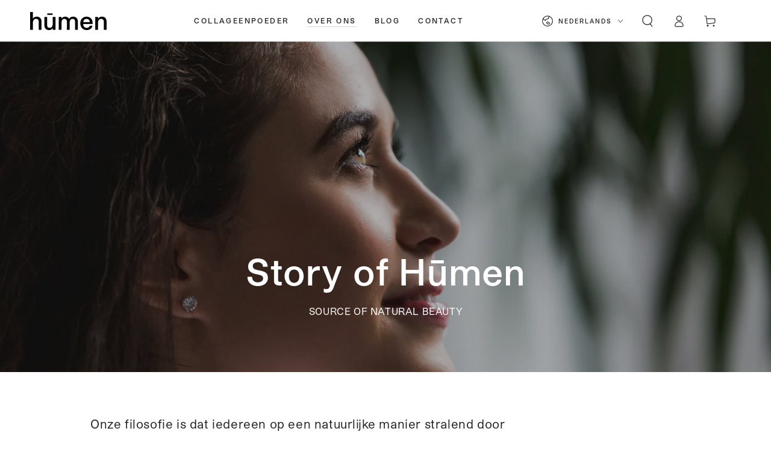

--- FILE ---
content_type: text/css
request_url: https://humen.nl/cdn/shop/t/4/assets/component-sticky-header.css?v=162331643638116400881667648084
body_size: -193
content:
.shopify-section-header-sticky{z-index:100;position:sticky;top:0}.shopify-section-header-sticky .header{padding-top:1rem;padding-bottom:1rem}.shopify-section-header-sticky .header-wrapper--border-bottom{box-shadow:none}.shopify-section-header-hidden{transform:translateY(calc(-100% - .1rem))}.shopify-section-header-sticky:not(.shopify-section-header-hidden) .header:after{content:"";position:absolute;right:1.5rem;bottom:0;left:1.5rem;z-index:-2;height:2rem;border-radius:100%;box-shadow:0 0 4rem rgba(var(--color-foreground),.2)}@media screen and (min-width: 990px){.shopify-section-header-sticky .header__left header-menu-toggle{display:block;cursor:pointer}.shopify-section-header-sticky .header:is(.header--top-center,.header--top-left) .header__inline-menu{display:none}.shopify-section-header-menu-open .header:is(.header--top-center,.header--top-left) .header__inline-menu{display:unset}.shopify-section-header-sticky:not(.shopify-section-header-menu-open) .header__left header-menu-toggle .icon-close,.shopify-section-header-menu-open .header__left header-menu-toggle .icon-hamburger{visibility:hidden;opacity:0;transform:scale(.8)}.header__left header-menu-toggle .header__icon--summary:after{content:"";position:absolute;width:3.4rem;height:3.4rem;border-radius:50%;transform:scale(0);background-color:rgba(var(--color-header-foreground),.08);transition:transform var(--duration-default) ease}.shopify-section-header-menu-open .header__left header-menu-toggle .header__icon--summary:after{transform:scale(1)}.shopify-section-header-sticky .header--top-left{grid-template-columns:1fr 2fr 1fr;grid-template-areas:"left-icon heading icons" "navigation navigation navigation"}.shopify-section-header-sticky .header--top-left .header__heading-link,.shopify-section-header-sticky .header--top-left .header__heading,.shopify-section-header-sticky .header--top-left .header__inline-menu{justify-self:center}.shopify-section-header-sticky .header--top-left .header__inline-menu{margin-inline-start:0}}
/*# sourceMappingURL=/cdn/shop/t/4/assets/component-sticky-header.css.map?v=162331643638116400881667648084 */
